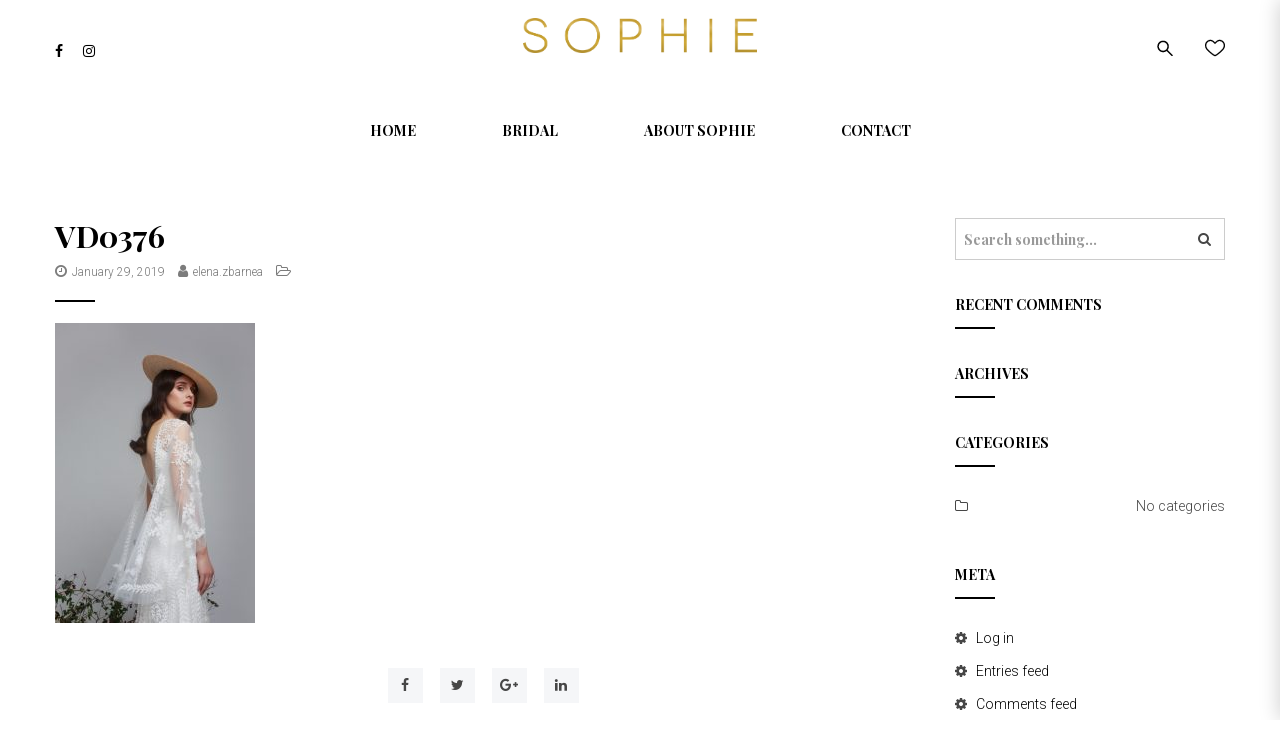

--- FILE ---
content_type: text/html; charset=UTF-8
request_url: https://sophie.md/?attachment_id=12418
body_size: 19376
content:
<!doctype html> <!--[if IE 7]><html class="ie ie7" lang="en-US"> <![endif]--> <!--[if IE 8]><html class="ie ie8" lang="en-US"> <![endif]--> <!--[if !(IE 7) | !(IE 8)  ]><!--><html lang="en-US"> <!--<![endif]--><head><meta charset="UTF-8"><meta content="width=device-width, initial-scale=1.0" name="viewport"><link rel="apple-touch-icon-precomposed" href="https://sophie.md/wp-content/uploads/2020/01/sophie-favicon.png"><link rel="apple-touch-icon-precomposed" sizes="72x72" href="https://sophie.md/wp-content/uploads/2020/01/sophie-favicon.png"><link rel="apple-touch-icon-precomposed" sizes="114x114" href="https://sophie.md/wp-content/uploads/2020/01/sophie-favicon.png"><link rel="profile" href="https://gmpg.org/xfn/11"><link rel="pingback" href="https://sophie.md/xmlrpc.php"> <!--[if lt IE 9]> <script src="https://sophie.md/wp-content/plugins/sitesao-core/assets/vendor/html5shiv.min.js"></script> <![endif]--> <script>document.documentElement.className = document.documentElement.className + ' yes-js js_active js'</script> <meta name='robots' content='index, follow, max-image-preview:large, max-snippet:-1, max-video-preview:-1' /> <script>window._wca = window._wca || [];</script> <link media="all" href="https://sophie.md/wp-content/cache/autoptimize/css/autoptimize_fe1f5d0ddc98742f83d21dd9de4d59e0.css" rel="stylesheet"><title>VD0376 | Sophie</title><link rel="canonical" href="https://sophie.md/" /><meta property="og:locale" content="en_US" /><meta property="og:type" content="article" /><meta property="og:title" content="VD0376 | Sophie" /><meta property="og:url" content="https://sophie.md/" /><meta property="og:site_name" content="Sophie" /><meta property="article:publisher" content="https://www.facebook.com/sophiebridal/" /><meta property="og:image" content="https://sophie.md" /><meta property="og:image:width" content="683" /><meta property="og:image:height" content="1024" /><meta property="og:image:type" content="image/jpeg" /><meta name="twitter:card" content="summary_large_image" /> <script type="application/ld+json" class="yoast-schema-graph">{"@context":"https://schema.org","@graph":[{"@type":"WebPage","@id":"https://sophie.md/","url":"https://sophie.md/","name":"VD0376 | Sophie","isPartOf":{"@id":"https://sophie.md/#website"},"primaryImageOfPage":{"@id":"https://sophie.md/#primaryimage"},"image":{"@id":"https://sophie.md/#primaryimage"},"thumbnailUrl":"https://sophie.md/wp-content/uploads/2019/01/VD0376.jpg","datePublished":"2019-01-29T20:54:04+00:00","breadcrumb":{"@id":"https://sophie.md/#breadcrumb"},"inLanguage":"en-US","potentialAction":[{"@type":"ReadAction","target":["https://sophie.md/"]}]},{"@type":"ImageObject","inLanguage":"en-US","@id":"https://sophie.md/#primaryimage","url":"https://sophie.md/wp-content/uploads/2019/01/VD0376.jpg","contentUrl":"https://sophie.md/wp-content/uploads/2019/01/VD0376.jpg","width":1680,"height":2520},{"@type":"BreadcrumbList","@id":"https://sophie.md/#breadcrumb","itemListElement":[{"@type":"ListItem","position":1,"name":"Home","item":"https://sophie.md/"},{"@type":"ListItem","position":2,"name":"Luna","item":"https://sophie.md/catalog/bridal/spring-summer-2019/luna/"},{"@type":"ListItem","position":3,"name":"VD0376"}]},{"@type":"WebSite","@id":"https://sophie.md/#website","url":"https://sophie.md/","name":"Sophie","description":"by Elena Zbârnea","publisher":{"@id":"https://sophie.md/#organization"},"potentialAction":[{"@type":"SearchAction","target":{"@type":"EntryPoint","urlTemplate":"https://sophie.md/?s={search_term_string}"},"query-input":{"@type":"PropertyValueSpecification","valueRequired":true,"valueName":"search_term_string"}}],"inLanguage":"en-US"},{"@type":"Organization","@id":"https://sophie.md/#organization","name":"Sophie Design","url":"https://sophie.md/","logo":{"@type":"ImageObject","inLanguage":"en-US","@id":"https://sophie.md/#/schema/logo/image/","url":"https://sophie.md/wp-content/uploads/2024/02/sophie-logo-square-fb.png","contentUrl":"https://sophie.md/wp-content/uploads/2024/02/sophie-logo-square-fb.png","width":800,"height":800,"caption":"Sophie Design"},"image":{"@id":"https://sophie.md/#/schema/logo/image/"},"sameAs":["https://www.facebook.com/sophiebridal/","https://www.instagram.com/sophie.dress/"]}]}</script> <link rel='dns-prefetch' href='//stats.wp.com' /><link rel='dns-prefetch' href='//secure.gravatar.com' /><link rel='dns-prefetch' href='//fonts.googleapis.com' /><link rel='dns-prefetch' href='//v0.wordpress.com' /><link rel="alternate" type="application/rss+xml" title="Sophie &raquo; Feed" href="https://sophie.md/feed/" /><link rel="alternate" type="application/rss+xml" title="Sophie &raquo; Comments Feed" href="https://sophie.md/comments/feed/" /> <script type="text/javascript">window._wpemojiSettings = {"baseUrl":"https:\/\/s.w.org\/images\/core\/emoji\/15.0.3\/72x72\/","ext":".png","svgUrl":"https:\/\/s.w.org\/images\/core\/emoji\/15.0.3\/svg\/","svgExt":".svg","source":{"concatemoji":"https:\/\/sophie.md\/wp-includes\/js\/wp-emoji-release.min.js?ver=928fa528c6d3a359b2bc728ae644b1f4"}};
/*! This file is auto-generated */
!function(i,n){var o,s,e;function c(e){try{var t={supportTests:e,timestamp:(new Date).valueOf()};sessionStorage.setItem(o,JSON.stringify(t))}catch(e){}}function p(e,t,n){e.clearRect(0,0,e.canvas.width,e.canvas.height),e.fillText(t,0,0);var t=new Uint32Array(e.getImageData(0,0,e.canvas.width,e.canvas.height).data),r=(e.clearRect(0,0,e.canvas.width,e.canvas.height),e.fillText(n,0,0),new Uint32Array(e.getImageData(0,0,e.canvas.width,e.canvas.height).data));return t.every(function(e,t){return e===r[t]})}function u(e,t,n){switch(t){case"flag":return n(e,"\ud83c\udff3\ufe0f\u200d\u26a7\ufe0f","\ud83c\udff3\ufe0f\u200b\u26a7\ufe0f")?!1:!n(e,"\ud83c\uddfa\ud83c\uddf3","\ud83c\uddfa\u200b\ud83c\uddf3")&&!n(e,"\ud83c\udff4\udb40\udc67\udb40\udc62\udb40\udc65\udb40\udc6e\udb40\udc67\udb40\udc7f","\ud83c\udff4\u200b\udb40\udc67\u200b\udb40\udc62\u200b\udb40\udc65\u200b\udb40\udc6e\u200b\udb40\udc67\u200b\udb40\udc7f");case"emoji":return!n(e,"\ud83d\udc26\u200d\u2b1b","\ud83d\udc26\u200b\u2b1b")}return!1}function f(e,t,n){var r="undefined"!=typeof WorkerGlobalScope&&self instanceof WorkerGlobalScope?new OffscreenCanvas(300,150):i.createElement("canvas"),a=r.getContext("2d",{willReadFrequently:!0}),o=(a.textBaseline="top",a.font="600 32px Arial",{});return e.forEach(function(e){o[e]=t(a,e,n)}),o}function t(e){var t=i.createElement("script");t.src=e,t.defer=!0,i.head.appendChild(t)}"undefined"!=typeof Promise&&(o="wpEmojiSettingsSupports",s=["flag","emoji"],n.supports={everything:!0,everythingExceptFlag:!0},e=new Promise(function(e){i.addEventListener("DOMContentLoaded",e,{once:!0})}),new Promise(function(t){var n=function(){try{var e=JSON.parse(sessionStorage.getItem(o));if("object"==typeof e&&"number"==typeof e.timestamp&&(new Date).valueOf()<e.timestamp+604800&&"object"==typeof e.supportTests)return e.supportTests}catch(e){}return null}();if(!n){if("undefined"!=typeof Worker&&"undefined"!=typeof OffscreenCanvas&&"undefined"!=typeof URL&&URL.createObjectURL&&"undefined"!=typeof Blob)try{var e="postMessage("+f.toString()+"("+[JSON.stringify(s),u.toString(),p.toString()].join(",")+"));",r=new Blob([e],{type:"text/javascript"}),a=new Worker(URL.createObjectURL(r),{name:"wpTestEmojiSupports"});return void(a.onmessage=function(e){c(n=e.data),a.terminate(),t(n)})}catch(e){}c(n=f(s,u,p))}t(n)}).then(function(e){for(var t in e)n.supports[t]=e[t],n.supports.everything=n.supports.everything&&n.supports[t],"flag"!==t&&(n.supports.everythingExceptFlag=n.supports.everythingExceptFlag&&n.supports[t]);n.supports.everythingExceptFlag=n.supports.everythingExceptFlag&&!n.supports.flag,n.DOMReady=!1,n.readyCallback=function(){n.DOMReady=!0}}).then(function(){return e}).then(function(){var e;n.supports.everything||(n.readyCallback(),(e=n.source||{}).concatemoji?t(e.concatemoji):e.wpemoji&&e.twemoji&&(t(e.twemoji),t(e.wpemoji)))}))}((window,document),window._wpemojiSettings);</script> <link rel='stylesheet' id='dashicons-css' href='https://sophie.md/wp-includes/css/dashicons.min.css?ver=928fa528c6d3a359b2bc728ae644b1f4' type='text/css' media='all' /><link rel='stylesheet' id='dh-roboto-css' href='//fonts.googleapis.com/css?family=Roboto%3A300&#038;subset=latin&#038;ver=6.7.4' type='text/css' media='all' /><link rel='stylesheet' id='dh-playfairdisplay-css' href='//fonts.googleapis.com/css?family=Playfair+Display%3A200%2C700&#038;subset=latin&#038;ver=6.7.4' type='text/css' media='all' /><link rel='stylesheet' id='dh-google-font-karla-css' href='//fonts.googleapis.com/css?family=Karla%3A400%2C700%7CCrimson+Text%3A700&#038;ver=6.7.4' type='text/css' media='all' /><link rel='preload' as='font'  id='wpzoom-social-icons-font-fontawesome-3-woff2-css' href='https://sophie.md/wp-content/plugins/social-icons-widget-by-wpzoom/assets/font/fontawesome-webfont.woff2?v=4.7.0'  type='font/woff2' crossorigin /><link rel='preload' as='font'  id='wpzoom-social-icons-font-genericons-woff-css' href='https://sophie.md/wp-content/plugins/social-icons-widget-by-wpzoom/assets/font/Genericons.woff'  type='font/woff' crossorigin /><link rel='preload' as='font'  id='wpzoom-social-icons-font-socicon-woff2-css' href='https://sophie.md/wp-content/plugins/social-icons-widget-by-wpzoom/assets/font/socicon.woff2?v=4.3.4'  type='font/woff2' crossorigin /> <script type="text/javascript" src="https://sophie.md/wp-includes/js/jquery/jquery.min.js?ver=3.7.1" id="jquery-core-js"></script> <script type="text/javascript" src="https://sophie.md/wp-includes/js/jquery/jquery-migrate.min.js?ver=3.4.1" id="jquery-migrate-js"></script> <script type="text/javascript" src="https://sophie.md/wp-includes/js/underscore.min.js?ver=1.13.7" id="underscore-js"></script> <script type="text/javascript" id="wp-util-js-extra">var _wpUtilSettings = {"ajax":{"url":"\/wp-admin\/admin-ajax.php"}};</script> <script type="text/javascript" src="https://sophie.md/wp-includes/js/wp-util.min.js?ver=928fa528c6d3a359b2bc728ae644b1f4" id="wp-util-js"></script> <script type="text/javascript" src="https://sophie.md/wp-content/plugins/instagram-widget-by-wpzoom/dist/scripts/library/magnific-popup.js?ver=1739354098" id="magnific-popup-js"></script> <script type="text/javascript" src="https://sophie.md/wp-content/plugins/instagram-widget-by-wpzoom/dist/scripts/library/swiper.js?ver=7.4.1" id="swiper-js-js"></script> <script type="text/javascript" src="https://sophie.md/wp-content/plugins/instagram-widget-by-wpzoom/dist/scripts/frontend/block.js?ver=9a3affef738588dbf17ec0443c4b21e9" id="wpz-insta_block-frontend-script-js"></script> <script type="text/javascript" src="https://sophie.md/wp-content/plugins/gridable/public/js/gridable-scripts.js?ver=1.2.9" id="gridable-js"></script> <script type="text/javascript" data-jetpack-boost="ignore" src="//sophie.md/wp-content/plugins/revslider/sr6/assets/js/rbtools.min.js?ver=6.7.28" async id="tp-tools-js"></script> <script type="text/javascript" data-jetpack-boost="ignore" src="//sophie.md/wp-content/plugins/revslider/sr6/assets/js/rs6.min.js?ver=6.7.28" async id="revmin-js"></script> <script type="text/javascript" src="https://sophie.md/wp-content/plugins/woocommerce/assets/js/jquery-blockui/jquery.blockUI.min.js?ver=2.7.0-wc.9.6.3" id="jquery-blockui-js" data-wp-strategy="defer"></script> <script type="text/javascript" id="wc-add-to-cart-js-extra">var wc_add_to_cart_params = {"ajax_url":"\/wp-admin\/admin-ajax.php","wc_ajax_url":"\/?wc-ajax=%%endpoint%%","i18n_view_cart":"View cart","cart_url":"https:\/\/sophie.md\/cart\/","is_cart":"","cart_redirect_after_add":"no"};</script> <script type="text/javascript" src="https://sophie.md/wp-content/plugins/woocommerce/assets/js/frontend/add-to-cart.min.js?ver=9.6.3" id="wc-add-to-cart-js" data-wp-strategy="defer"></script> <script type="text/javascript" src="https://sophie.md/wp-content/plugins/woocommerce/assets/js/js-cookie/js.cookie.min.js?ver=2.1.4-wc.9.6.3" id="js-cookie-js" defer="defer" data-wp-strategy="defer"></script> <script type="text/javascript" id="woocommerce-js-extra">var woocommerce_params = {"ajax_url":"\/wp-admin\/admin-ajax.php","wc_ajax_url":"\/?wc-ajax=%%endpoint%%"};</script> <script type="text/javascript" src="https://sophie.md/wp-content/plugins/woocommerce/assets/js/frontend/woocommerce.min.js?ver=9.6.3" id="woocommerce-js" defer="defer" data-wp-strategy="defer"></script> <script type="text/javascript" src="https://sophie.md/wp-content/plugins/js_composer/assets/js/vendors/woocommerce-add-to-cart.js?ver=6.10.0" id="vc_woocommerce-add-to-cart-js-js"></script> <script type="text/javascript" src="https://sophie.md/wp-content/themes/woow/assets/vendor/jquery.cookie.min.js?ver=1.4.1" id="vendor-cookie-js"></script> <script type="text/javascript" src="https://stats.wp.com/s-202604.js" id="woocommerce-analytics-js" defer="defer" data-wp-strategy="defer"></script> <link rel="https://api.w.org/" href="https://sophie.md/wp-json/" /><link rel="alternate" title="JSON" type="application/json" href="https://sophie.md/wp-json/wp/v2/media/12418" /><link rel="EditURI" type="application/rsd+xml" title="RSD" href="https://sophie.md/xmlrpc.php?rsd" /><link rel="alternate" title="oEmbed (JSON)" type="application/json+oembed" href="https://sophie.md/wp-json/oembed/1.0/embed?url=https%3A%2F%2Fsophie.md%2F%3Fattachment_id%3D12418" /><link rel="alternate" title="oEmbed (XML)" type="text/xml+oembed" href="https://sophie.md/wp-json/oembed/1.0/embed?url=https%3A%2F%2Fsophie.md%2F%3Fattachment_id%3D12418&#038;format=xml" /> <script>document.documentElement.className = document.documentElement.className.replace('no-js', 'js');</script> <noscript><style>.woocommerce-product-gallery{ opacity: 1 !important; }</style></noscript><meta name="generator" content="Powered by WPBakery Page Builder - drag and drop page builder for WordPress."/><meta name="generator" content="Powered by Slider Revolution 6.7.28 - responsive, Mobile-Friendly Slider Plugin for WordPress with comfortable drag and drop interface." />  <script async src="https://www.googletagmanager.com/gtag/js?id=G-R3C1WDBRDS"></script> <script>window.dataLayer = window.dataLayer || [];
  function gtag(){dataLayer.push(arguments);}
  gtag('js', new Date());

  gtag('config', 'G-R3C1WDBRDS');</script> <link rel="icon" href="https://sophie.md/wp-content/uploads/2020/01/cropped-sophie-favicon-32x32.png" sizes="32x32" /><link rel="icon" href="https://sophie.md/wp-content/uploads/2020/01/cropped-sophie-favicon-192x192.png" sizes="192x192" /><link rel="apple-touch-icon" href="https://sophie.md/wp-content/uploads/2020/01/cropped-sophie-favicon-180x180.png" /><meta name="msapplication-TileImage" content="https://sophie.md/wp-content/uploads/2020/01/cropped-sophie-favicon-270x270.png" /> <script data-jetpack-boost="ignore">function setREVStartSize(e){
			//window.requestAnimationFrame(function() {
				window.RSIW = window.RSIW===undefined ? window.innerWidth : window.RSIW;
				window.RSIH = window.RSIH===undefined ? window.innerHeight : window.RSIH;
				try {
					var pw = document.getElementById(e.c).parentNode.offsetWidth,
						newh;
					pw = pw===0 || isNaN(pw) || (e.l=="fullwidth" || e.layout=="fullwidth") ? window.RSIW : pw;
					e.tabw = e.tabw===undefined ? 0 : parseInt(e.tabw);
					e.thumbw = e.thumbw===undefined ? 0 : parseInt(e.thumbw);
					e.tabh = e.tabh===undefined ? 0 : parseInt(e.tabh);
					e.thumbh = e.thumbh===undefined ? 0 : parseInt(e.thumbh);
					e.tabhide = e.tabhide===undefined ? 0 : parseInt(e.tabhide);
					e.thumbhide = e.thumbhide===undefined ? 0 : parseInt(e.thumbhide);
					e.mh = e.mh===undefined || e.mh=="" || e.mh==="auto" ? 0 : parseInt(e.mh,0);
					if(e.layout==="fullscreen" || e.l==="fullscreen")
						newh = Math.max(e.mh,window.RSIH);
					else{
						e.gw = Array.isArray(e.gw) ? e.gw : [e.gw];
						for (var i in e.rl) if (e.gw[i]===undefined || e.gw[i]===0) e.gw[i] = e.gw[i-1];
						e.gh = e.el===undefined || e.el==="" || (Array.isArray(e.el) && e.el.length==0)? e.gh : e.el;
						e.gh = Array.isArray(e.gh) ? e.gh : [e.gh];
						for (var i in e.rl) if (e.gh[i]===undefined || e.gh[i]===0) e.gh[i] = e.gh[i-1];
											
						var nl = new Array(e.rl.length),
							ix = 0,
							sl;
						e.tabw = e.tabhide>=pw ? 0 : e.tabw;
						e.thumbw = e.thumbhide>=pw ? 0 : e.thumbw;
						e.tabh = e.tabhide>=pw ? 0 : e.tabh;
						e.thumbh = e.thumbhide>=pw ? 0 : e.thumbh;
						for (var i in e.rl) nl[i] = e.rl[i]<window.RSIW ? 0 : e.rl[i];
						sl = nl[0];
						for (var i in nl) if (sl>nl[i] && nl[i]>0) { sl = nl[i]; ix=i;}
						var m = pw>(e.gw[ix]+e.tabw+e.thumbw) ? 1 : (pw-(e.tabw+e.thumbw)) / (e.gw[ix]);
						newh =  (e.gh[ix] * m) + (e.tabh + e.thumbh);
					}
					var el = document.getElementById(e.c);
					if (el!==null && el) el.style.height = newh+"px";
					el = document.getElementById(e.c+"_wrapper");
					if (el!==null && el) {
						el.style.height = newh+"px";
						el.style.display = "block";
					}
				} catch(e){
					console.log("Failure at Presize of Slider:" + e)
				}
			//});
		  };</script> <noscript><style>.wpb_animate_when_almost_visible { opacity: 1; }</style></noscript></head><body data-rsssl=1 class="attachment attachment-template-default single single-attachment postid-12418 attachmentid-12418 attachment-jpeg theme-woow woocommerce-no-js iconic-woothumbs-woow page-layout-right-sidebar wpb-js-composer js-comp-ver-6.10.0 vc_responsive">
 <a class="sr-only sr-only-focusable" href="#main">Skip to main content</a><div class="offcanvas-overlay"></div><div class="offcanvas open"><div class="offcanvas-wrap"><div class="offcanvas-user clearfix"> <a class="offcanvas-user-wishlist-link"  href="https://sophie.md/wishlist/"><i class="fa fa-heart-o"></i> My Wishlist</a> <a class="offcanvas-user-account-link" href="https://sophie.md/my-account/"><i class="fa fa-user"></i> Login</a></div><nav class="offcanvas-navbar mobile-offcanvas-navbar" itemtype="https://schema.org/SiteNavigationElement" itemscope="itemscope" role="navigation"><ul id="menu-primary-menu" class="offcanvas-nav"><li id="menu-item-11358" class="menu-item menu-item-type-custom menu-item-object-custom menu-item-home menu-item-11358"><a title="Home" href="https://sophie.md/">Home</a></li><li id="menu-item-11359" class="menu-item menu-item-type-custom menu-item-object-custom menu-item-has-children menu-item-11359 dropdown"><a title="Bridal" href="https://sophie.md/category/bridal/" class="dropdown-hover">Bridal <span class="caret"></span></a><ul role="menu" class="dropdown-menu"><li id="menu-item-15001" class="menu-item menu-item-type-taxonomy menu-item-object-product_cat menu-item-15001"><a title="Spring/Summer 2025" href="https://sophie.md/category/bridal/spring-summer-2025/">Spring/Summer 2025</a></li><li id="menu-item-14547" class="menu-item menu-item-type-taxonomy menu-item-object-product_cat menu-item-14547"><a title="Spring/Summer 2024" href="https://sophie.md/category/bridal/spring-summer-2024/">Spring/Summer 2024</a></li><li id="menu-item-13912" class="menu-item menu-item-type-taxonomy menu-item-object-product_cat menu-item-13912"><a title="Spring/Summer 2023" href="https://sophie.md/category/bridal/spring-summer-2023/">Spring/Summer 2023</a></li><li id="menu-item-13459" class="menu-item menu-item-type-taxonomy menu-item-object-product_cat menu-item-13459"><a title="Spring/Summer 2022" href="https://sophie.md/category/bridal/spring-summer-2022/">Spring/Summer 2022</a></li><li id="menu-item-13165" class="menu-item menu-item-type-taxonomy menu-item-object-product_cat menu-item-13165"><a title="Spring/Summer 2021" href="https://sophie.md/category/bridal/spring-summer-2021/">Spring/Summer 2021</a></li><li id="menu-item-12758" class="menu-item menu-item-type-taxonomy menu-item-object-product_cat menu-item-12758"><a title="Spring/Summer 2020" href="https://sophie.md/category/bridal/spring-summer-2020/">Spring/Summer 2020</a></li><li id="menu-item-12342" class="menu-item menu-item-type-taxonomy menu-item-object-product_cat menu-item-12342"><a title="Spring/Summer 2019" href="https://sophie.md/category/bridal/spring-summer-2019/">Spring/Summer 2019</a></li></ul></li><li id="menu-item-11365" class="menu-item menu-item-type-post_type menu-item-object-page menu-item-11365"><a title="About Sophie" href="https://sophie.md/about/">About Sophie</a></li><li id="menu-item-11319" class="menu-item menu-item-type-post_type menu-item-object-page menu-item-11319"><a title="Contact" href="https://sophie.md/contact/">Contact</a></li></ul></nav></div></div><div id="wrapper" class="wide-wrap"><header id="header" class="header-container page-heading-default header-type-center header-navbar-center header-scroll-resize" itemscope="itemscope" itemtype="https://schema.org/Organization" role="banner"><div class="navbar-container"><div class="navbar navbar-default "><div class="navbar-default-wrap"><div class="container"><div class="row"><div class="col-md-12 navbar-default-col"><div class="navbar-wrap"><div class="navbar-header"><div class="navbar-header-left"><div class="social"> <a href="https://www.facebook.com/sophiebridal/" title="Facebook" target="_blank"><i class="fa fa-facebook facebook-bg-hover  "></i></a><a href="https://www.instagram.com/sophie.dress/" title="Instagram" target="_blank"><i class="fa fa-instagram instagram-bg-hover  "></i></a></div></div><div class="navbar-header-center"> <button  type="button" class="navbar-toggle"> <span class="sr-only">Toggle navigation</span> <span class="icon-bar bar-top"></span> <span class="icon-bar bar-middle"></span> <span class="icon-bar bar-bottom"></span> </button> <a class="navbar-search-button search-icon-mobile" href="#"> <svg xml:space="preserve" style="enable-background:new 0 0 612 792;" viewBox="0 0 612 792" y="0px" x="0px" xmlns:xlink="http://www.w3.org/1999/xlink" xmlns="http://www.w3.org/2000/svg" version="1.1"> <g> <g> <g> <path d="M231,104c125.912,0,228,102.759,228,229.5c0,53.034-18.029,101.707-48.051,140.568l191.689,192.953
 c5.566,5.604,8.361,12.928,8.361,20.291c0,7.344-2.795,14.688-8.361,20.291C597.091,713.208,589.798,716,582.5,716
 s-14.593-2.792-20.139-8.396L370.649,514.632C332.043,544.851,283.687,563,231,563C105.088,563,3,460.241,3,333.5
 S105.088,104,231,104z M231,505.625c94.295,0,171-77.208,171-172.125s-76.705-172.125-171-172.125
 c-94.295,0-171,77.208-171,172.125S136.705,505.625,231,505.625z"/> </g> </g> </g> </svg> </a><div class="navbar-brand-title"> <a class="navbar-brand" itemprop="url" title="Sophie" href="https://sophie.md/"> <img class="logo lazyload" alt="Sophie" data-src="https://sophie.md/wp-content/uploads/2020/01/Sophie_color2.png" src="[data-uri]" style="--smush-placeholder-width: 5202px; --smush-placeholder-aspect-ratio: 5202/777;"> <img class="logo-fixed lazyload" alt="Sophie" data-src="https://sophie.md/wp-content/uploads/2020/01/Sophie_color2.png" src="[data-uri]" style="--smush-placeholder-width: 5202px; --smush-placeholder-aspect-ratio: 5202/777;"> <img class="logo-mobile lazyload" alt="Sophie" data-src="https://sophie.md/wp-content/uploads/2020/01/Sophie_color2.png" src="[data-uri]" style="--smush-placeholder-width: 5202px; --smush-placeholder-aspect-ratio: 5202/777;"> <span itemprop="name" class="sr-only sr-only-focusable">Sophie</span> </a></div></div><div class="navbar-header-right"><div class="navbar-search"> <a class="navbar-search-button" href="#"> <svg xml:space="preserve" style="enable-background:new 0 0 612 792;" viewBox="0 0 612 792" y="0px" x="0px" xmlns:xlink="http://www.w3.org/1999/xlink" xmlns="http://www.w3.org/2000/svg" version="1.1"> <g> <g> <g> <path d="M231,104c125.912,0,228,102.759,228,229.5c0,53.034-18.029,101.707-48.051,140.568l191.689,192.953
 c5.566,5.604,8.361,12.928,8.361,20.291c0,7.344-2.795,14.688-8.361,20.291C597.091,713.208,589.798,716,582.5,716
 s-14.593-2.792-20.139-8.396L370.649,514.632C332.043,544.851,283.687,563,231,563C105.088,563,3,460.241,3,333.5
 S105.088,104,231,104z M231,505.625c94.295,0,171-77.208,171-172.125s-76.705-172.125-171-172.125
 c-94.295,0-171,77.208-171,172.125S136.705,505.625,231,505.625z"/> </g> </g> </g> </svg> </a><div class="search-form-wrap show-popup hide"></div></div><div class="navbar-wishlist"> <a href="https://sophie.md/wishlist/"> <svg version="1.1" xmlns="http://www.w3.org/2000/svg" xmlns:xlink="http://www.w3.org/1999/xlink" x="0px" y="0px"
 viewBox="0 0 249.3 249.3" style="enable-background:new 0 0 249.3 249.3;" xml:space="preserve"> <path d="M249.183,88.644c-0.94-17.571-8.379-34.07-20.947-46.458c-12.756-12.574-29.414-19.499-46.904-19.499
 c-26.191,0-44.735,20.23-54.697,31.099c-0.567,0.618-1.176,1.282-1.771,1.924c-0.319-0.362-0.636-0.723-0.938-1.067
 C114.82,44.27,95.87,22.687,67.972,22.687c-17.49,0-34.147,6.925-46.903,19.499C8.5,54.574,1.061,71.073,0.121,88.644
 c-0.934,17.467,3.507,32.624,14.396,49.146c9.759,14.811,35.173,38.228,53.97,53.78c19.32,15.986,44.767,35.042,56.272,35.042
 c11.686,0,37.043-19.016,56.256-34.968c18.651-15.485,43.925-38.883,53.775-53.86C242.119,126.64,250.379,110.983,249.183,88.644z
 M222.258,129.542c-7.157,10.885-27.331,30.995-50.201,50.044c-27.269,22.714-43.414,31.666-47.286,32.022
 c-3.866-0.403-20.051-9.445-47.453-32.201c-23.004-19.104-43.208-39.146-50.276-49.871c-9.011-13.672-12.694-26.036-11.943-40.092
 c1.527-28.539,25.246-51.758,52.872-51.758c21.107,0,36.443,17.468,44.683,26.851c4.844,5.518,7.513,8.557,11.999,8.557
 c4.631,0,7.618-3.259,13.04-9.174c8.994-9.813,24.047-26.234,43.639-26.234c27.627,0,51.345,23.219,52.873,51.758
 C234.965,103.659,231.392,115.652,222.258,129.542z"/> </svg> </a></div></div></div><nav class="collapse navbar-collapse primary-navbar-collapse" itemtype="https://schema.org/SiteNavigationElement" itemscope="itemscope" role="navigation"><ul id="menu-primary-menu-1" class="nav navbar-nav primary-nav"><li class="menu-item menu-item-type-custom menu-item-object-custom menu-item-home menu-item-11358"><a title="Home" href="https://sophie.md/"><span class="underline">Home</span></a></li><li class="menu-item menu-item-type-custom menu-item-object-custom menu-item-has-children menu-item-11359 dh-megamenu-menu dropdown"><a title="Bridal" href="https://sophie.md/category/bridal/" class="dropdown-hover"><span class="underline">Bridal</span> <span class="caret"></span></a><ul role="menu" class="dropdown-menu"><li class="menu-item menu-item-type-taxonomy menu-item-object-product_cat menu-item-15001"><a title="Spring/Summer 2025" href="https://sophie.md/category/bridal/spring-summer-2025/">Spring/Summer 2025</a></li><li class="menu-item menu-item-type-taxonomy menu-item-object-product_cat menu-item-14547"><a title="Spring/Summer 2024" href="https://sophie.md/category/bridal/spring-summer-2024/">Spring/Summer 2024</a></li><li class="menu-item menu-item-type-taxonomy menu-item-object-product_cat menu-item-13912"><a title="Spring/Summer 2023" href="https://sophie.md/category/bridal/spring-summer-2023/">Spring/Summer 2023</a></li><li class="menu-item menu-item-type-taxonomy menu-item-object-product_cat menu-item-13459"><a title="Spring/Summer 2022" href="https://sophie.md/category/bridal/spring-summer-2022/">Spring/Summer 2022</a></li><li class="menu-item menu-item-type-taxonomy menu-item-object-product_cat menu-item-13165"><a title="Spring/Summer 2021" href="https://sophie.md/category/bridal/spring-summer-2021/">Spring/Summer 2021</a></li><li class="menu-item menu-item-type-taxonomy menu-item-object-product_cat menu-item-12758"><a title="Spring/Summer 2020" href="https://sophie.md/category/bridal/spring-summer-2020/">Spring/Summer 2020</a></li><li class="menu-item menu-item-type-taxonomy menu-item-object-product_cat menu-item-12342"><a title="Spring/Summer 2019" href="https://sophie.md/category/bridal/spring-summer-2019/">Spring/Summer 2019</a></li></ul></li><li class="menu-item menu-item-type-post_type menu-item-object-page menu-item-11365"><a title="About Sophie" href="https://sophie.md/about/"><span class="underline">About Sophie</span></a></li><li class="menu-item menu-item-type-post_type menu-item-object-page menu-item-11319"><a title="Contact" href="https://sophie.md/contact/"><span class="underline">Contact</span></a></li></ul></nav></div></div></div></div></div><div class="header-search-overlay hide"><div class="container"><div class="header-search-overlay-wrap"><form method="GET" class="searchform" action="https://sophie.md/" role="form"> <input type="search" class="searchinput" name="s" autocomplete="off" value="" placeholder="Search..." /> <input type="submit" class="searchsubmit hidden" name="submit" value="Search" /> <input type="hidden" name="post_type" value="product" /></form> <button type="button" class="close"> <span aria-hidden="true" class="fa fa-times"></span><span class="sr-only">Close</span> </button></div></div></div></div></div></header><div class="heading-container"><div class="container heading-standar"></div></div><div class="content-container"><div class="container"><div class="row"><div class="col-sm-9 main-wrap" data-itemprop="mainContentOfPage" role="main"><div class="main-content"><article id="post-12418" class="post-12418 attachment type-attachment status-inherit hentry" itemtype="https://schema.org/Article" itemscope=""><div class="hentry-wrap"><div class="entry-header"><h1 class="entry-title" data-itemprop="name">VD0376</h1><div class="entry-meta icon-meta"> <span class="meta-date"><i class="fa fa-clock-o"></i><time datetime="2019-01-29T20:54:04+00:00" data-itemprop="dateCreated">January 29, 2019</time></span> <span class="meta-author"><i class="fa fa-user"></i><a href="https://sophie.md/author/elena-zbarnea/" title="Posts by: elena.zbarnea" rel="author">elena.zbarnea</a></span> <span class="meta-category"><i class="fa fa-folder-open-o"></i></span></div></div><div class="entry-content" data-itemprop="mainContentOfPage"><p class="attachment"><a href='https://sophie.md/wp-content/uploads/2019/01/VD0376.jpg'><img decoding="async" width="200" height="300" data-src="https://sophie.md/wp-content/uploads/2019/01/VD0376-200x300.jpg" class="attachment-medium size-medium lazyload" alt="" data-srcset="https://sophie.md/wp-content/uploads/2019/01/VD0376-200x300.jpg 200w, https://sophie.md/wp-content/uploads/2019/01/VD0376-300x450.jpg 300w, https://sophie.md/wp-content/uploads/2019/01/VD0376-560x840.jpg 560w, https://sophie.md/wp-content/uploads/2019/01/VD0376-768x1152.jpg 768w, https://sophie.md/wp-content/uploads/2019/01/VD0376-683x1024.jpg 683w, https://sophie.md/wp-content/uploads/2019/01/VD0376.jpg 1680w" data-sizes="(max-width: 200px) 100vw, 200px" data-attachment-id="12418" data-permalink="https://sophie.md/?attachment_id=12418" data-orig-file="https://sophie.md/wp-content/uploads/2019/01/VD0376.jpg" data-orig-size="1680,2520" data-comments-opened="0" data-image-meta="{&quot;aperture&quot;:&quot;0&quot;,&quot;credit&quot;:&quot;&quot;,&quot;camera&quot;:&quot;&quot;,&quot;caption&quot;:&quot;&quot;,&quot;created_timestamp&quot;:&quot;0&quot;,&quot;copyright&quot;:&quot;&quot;,&quot;focal_length&quot;:&quot;0&quot;,&quot;iso&quot;:&quot;0&quot;,&quot;shutter_speed&quot;:&quot;0&quot;,&quot;title&quot;:&quot;&quot;,&quot;orientation&quot;:&quot;1&quot;}" data-image-title="VD0376" data-image-description="" data-image-caption="" data-medium-file="https://sophie.md/wp-content/uploads/2019/01/VD0376-200x300.jpg" data-large-file="https://sophie.md/wp-content/uploads/2019/01/VD0376-683x1024.jpg" src="[data-uri]" style="--smush-placeholder-width: 200px; --smush-placeholder-aspect-ratio: 200/300;" /></a></p></div><div class="entry-footer"><div class="row"><div class="col-sm-12 text-center"><div class="share-links"><div class="share-icons"> <span class="facebook-share"> <a href="http://www.facebook.com/sharer.php?u=https://sophie.md/?attachment_id=12418" onclick="javascript:window.open(this.href,'', 'menubar=no,toolbar=no,resizable=yes,scrollbars=yes,height=220,width=600');return false;" title="Share on Facebook"><i class="fa fa-facebook"></i></a> </span> <span  class="twitter-share"> <a href="https://twitter.com/share?url=https://sophie.md/?attachment_id=12418" onclick="javascript:window.open(this.href,'', 'menubar=no,toolbar=no,resizable=yes,scrollbars=yes,height=260,width=600');return false;" title="Share on Twitter"><i class="fa fa-twitter"></i></a> </span> <span class="google-plus-share"> <a href="https://plus.google.com/share?url=https://sophie.md/?attachment_id=12418" onclick="javascript:window.open(this.href,'', 'menubar=no,toolbar=no,resizable=yes,scrollbars=yes,height=600,width=600');return false;" title="Share on Google +"><i class="fa fa-google-plus"></i></a> </span> <span class="linkedin-share"> <a href="http://www.linkedin.com/shareArticle?mini=true&#038;url=https://sophie.md/?attachment_id=12418&#038;title=VD0376" onclick="javascript:window.open(this.href,'', 'menubar=no,toolbar=no,resizable=yes,scrollbars=yes,height=600,width=600');return false;" title="Share on Linked In"><i class="fa fa-linkedin"></i></a> </span></div></div></div></div></div></div><meta content="elena.zbarnea" itemprop="author"></article><nav class="post-navigation" role="navigation"><div class="row"><div class="col-sm-6"><div class="prev-post"> <span> Previous article </span> <a href="https://sophie.md/catalog/bridal/spring-summer-2019/luna/" rel="prev">Luna</a></div></div><div class="col-sm-6"></div></div></nav></div></div><div class="col-sm-3 sidebar-wrap" role="complementary"><div class="main-sidebar"><div id="search-2" class="widget widget_search"><form method="GET" id="searchform" action="https://sophie.md/" role="form"> <label for="s" class="sr-only">Search</label> <input type="hidden" value="post" name="post_type"> <input type="search" id="s" name="s" class="form-control" value="" placeholder="Search something&hellip;" /> <input type="submit" id="searchsubmit" class="hidden" name="submit" value="Search" /></form></div><div id="recent-comments-2" class="widget widget_recent_comments"><h4 class="widget-title"><span>Recent Comments</span></h4><ul id="recentcomments"></ul></div><div id="archives-2" class="widget widget_archive"><h4 class="widget-title"><span>Archives</span></h4><ul></ul></div><div id="categories-2" class="widget widget_categories"><h4 class="widget-title"><span>Categories</span></h4><ul><li class="cat-item-none">No categories</li></ul></div><div id="meta-2" class="widget widget_meta"><h4 class="widget-title"><span>Meta</span></h4><ul><li><a rel="nofollow" href="https://sophie.md/wp-login.php">Log in</a></li><li><a href="https://sophie.md/feed/">Entries feed</a></li><li><a href="https://sophie.md/comments/feed/">Comments feed</a></li><li><a href="https://wordpress.org/">WordPress.org</a></li></ul></div><div id="categories-3" class="widget widget_categories"><h4 class="widget-title"><span>Categories</span></h4><ul><li class="cat-item-none">No categories</li></ul></div><div id="archives-3" class="widget widget_archive"><h4 class="widget-title"><span>Archives</span></h4><ul></ul></div></div></div></div></div></div><footer id="footer" class="footer" role="contentinfo"><div class="footer-widget footer-3-widget"><div class="container"><div class="footer-widget-wrap"><div class="row"><div class="footer-widget-col col-md-4 col-sm-6"><div id="text-2" class="widget widget_text"><div class="textwidget"><p><img data-src="https://sophie.md/wp-content/uploads/2021/02/Sophie_white.png" width="220" style="--smush-placeholder-width: 1200px; --smush-placeholder-aspect-ratio: 1200/179;margin-bottom:25px;" src="[data-uri]" class="lazyload"></p><p>“Sophie” is a fashion forward brand of bridal gowns, created with great love, passion and a lot of attention to details.</p></div></div></div><div class="footer-widget-col col-md-4 col-sm-6"><div id="text-4" class="widget widget_text"><h3 class="widget-title"><span>Open hours</span></h3><div class="textwidget"><p>OPEN BY APPOINTMENT ONLY</p><p><strong>Monday - Friday:</strong> 10:00 - 19:00</p><p><strong>Saturday:</strong> 10:00 – 14:00</p><p><strong>Sunday:</strong> CLOSED</p></div></div></div><div class="footer-widget-col col-md-4 col-sm-6"><div id="text-5" class="widget widget_text"><h3 class="widget-title"><span>Contact</span></h3><div class="textwidget"><p><i class="fa fa-map-marker" aria-hidden="true" fa-lg></i> Str. A. Sciusev 63<br /> Chisinau, Moldova, MD2012</p><p><i class="fa fa-phone" aria-hidden="true" fa-lg></i> <strong>(+373) 60 097 000</strong></p><p><i class="fa fa-envelope" aria-hidden="true" fa-lg></i> <strong>contact@sophie.md</strong></p></div></div><div id="zoom-social-icons-widget-2" class="widget zoom-social-icons-widget"><ul class="zoom-social-icons-list zoom-social-icons-list--without-canvas zoom-social-icons-list--round zoom-social-icons-list--no-labels"><li class="zoom-social_icons-list__item"> <a class="zoom-social_icons-list__link" href="https://www.facebook.com/sophiebridal/" target="_blank" title="Friend me on Facebook" > <span class="screen-reader-text">facebook</span> <span class="zoom-social_icons-list-span social-icon socicon socicon-facebook" data-hover-rule="color" data-hover-color="#ffffff" style="color : #ffffff; font-size: 18px; padding:8px" ></span> </a></li><li class="zoom-social_icons-list__item"> <a class="zoom-social_icons-list__link" href="https://instagram.com/sophie.dress" target="_blank" title="Instagram" > <span class="screen-reader-text">instagram</span> <span class="zoom-social_icons-list-span social-icon socicon socicon-instagram" data-hover-rule="color" data-hover-color="#ffffff" style="color : #ffffff; font-size: 18px; padding:8px" ></span> </a></li></ul></div></div></div></div></div></div><div class="footer-copyright text-center">© 2025 Sophie by Elena Zbârnea. All rights reserved. Sophie Design SRL</div></footer></div> <script>window.RS_MODULES = window.RS_MODULES || {};
			window.RS_MODULES.modules = window.RS_MODULES.modules || {};
			window.RS_MODULES.waiting = window.RS_MODULES.waiting || [];
			window.RS_MODULES.defered = false;
			window.RS_MODULES.moduleWaiting = window.RS_MODULES.moduleWaiting || {};
			window.RS_MODULES.type = 'compiled';</script> <div 
 id="pum-13280" 
 role="dialog" 
 aria-modal="false"
 class="pum pum-overlay pum-theme-11372 pum-theme-lightbox popmake-overlay click_open" 
 data-popmake="{&quot;id&quot;:13280,&quot;slug&quot;:&quot;video-test&quot;,&quot;theme_id&quot;:11372,&quot;cookies&quot;:[],&quot;triggers&quot;:[{&quot;type&quot;:&quot;click_open&quot;,&quot;settings&quot;:{&quot;extra_selectors&quot;:&quot;&quot;,&quot;cookie_name&quot;:null}}],&quot;mobile_disabled&quot;:null,&quot;tablet_disabled&quot;:null,&quot;meta&quot;:{&quot;display&quot;:{&quot;stackable&quot;:false,&quot;overlay_disabled&quot;:false,&quot;scrollable_content&quot;:false,&quot;disable_reposition&quot;:false,&quot;size&quot;:&quot;custom&quot;,&quot;responsive_min_width&quot;:&quot;0%&quot;,&quot;responsive_min_width_unit&quot;:false,&quot;responsive_max_width&quot;:&quot;100%&quot;,&quot;responsive_max_width_unit&quot;:false,&quot;custom_width&quot;:&quot;640px&quot;,&quot;custom_width_unit&quot;:false,&quot;custom_height&quot;:&quot;380px&quot;,&quot;custom_height_unit&quot;:false,&quot;custom_height_auto&quot;:&quot;1&quot;,&quot;location&quot;:&quot;center&quot;,&quot;position_from_trigger&quot;:false,&quot;position_top&quot;:&quot;100&quot;,&quot;position_left&quot;:&quot;0&quot;,&quot;position_bottom&quot;:&quot;0&quot;,&quot;position_right&quot;:&quot;0&quot;,&quot;position_fixed&quot;:&quot;1&quot;,&quot;animation_type&quot;:&quot;fade&quot;,&quot;animation_speed&quot;:&quot;350&quot;,&quot;animation_origin&quot;:&quot;center top&quot;,&quot;overlay_zindex&quot;:false,&quot;zindex&quot;:&quot;1999999999&quot;},&quot;close&quot;:{&quot;text&quot;:&quot;&quot;,&quot;button_delay&quot;:&quot;0&quot;,&quot;overlay_click&quot;:false,&quot;esc_press&quot;:false,&quot;f4_press&quot;:false},&quot;click_open&quot;:[]}}"><div id="popmake-13280" class="pum-container popmake theme-11372 size-custom pum-position-fixed"><div class="pum-content popmake-content" tabindex="0"><p class="attachment"><a href='https://sophie.md/wp-content/uploads/2019/01/VD0376.jpg'><img width="200" height="300" src="https://sophie.md/wp-content/uploads/2019/01/VD0376-200x300.jpg" class="attachment-medium size-medium" alt="" decoding="async" fetchpriority="high" srcset="https://sophie.md/wp-content/uploads/2019/01/VD0376-200x300.jpg 200w, https://sophie.md/wp-content/uploads/2019/01/VD0376-300x450.jpg 300w, https://sophie.md/wp-content/uploads/2019/01/VD0376-560x840.jpg 560w, https://sophie.md/wp-content/uploads/2019/01/VD0376-768x1152.jpg 768w, https://sophie.md/wp-content/uploads/2019/01/VD0376-683x1024.jpg 683w, https://sophie.md/wp-content/uploads/2019/01/VD0376.jpg 1680w" sizes="(max-width: 200px) 100vw, 200px" data-attachment-id="12418" data-permalink="https://sophie.md/?attachment_id=12418" data-orig-file="https://sophie.md/wp-content/uploads/2019/01/VD0376.jpg" data-orig-size="1680,2520" data-comments-opened="0" data-image-meta="{&quot;aperture&quot;:&quot;0&quot;,&quot;credit&quot;:&quot;&quot;,&quot;camera&quot;:&quot;&quot;,&quot;caption&quot;:&quot;&quot;,&quot;created_timestamp&quot;:&quot;0&quot;,&quot;copyright&quot;:&quot;&quot;,&quot;focal_length&quot;:&quot;0&quot;,&quot;iso&quot;:&quot;0&quot;,&quot;shutter_speed&quot;:&quot;0&quot;,&quot;title&quot;:&quot;&quot;,&quot;orientation&quot;:&quot;1&quot;}" data-image-title="VD0376" data-image-description="" data-image-caption="" data-medium-file="https://sophie.md/wp-content/uploads/2019/01/VD0376-200x300.jpg" data-large-file="https://sophie.md/wp-content/uploads/2019/01/VD0376-683x1024.jpg" /></a></p><div style="width: 570px;" class="wp-video"><!--[if lt IE 9]><script>document.createElement('video');</script><![endif]--><video class="wp-video-shortcode" id="video-12418-1" width="570" height="854" loop="1" autoplay="1" preload="metadata" controls="controls"><source type="video/mp4" src="https://sophie.md/wp-content/uploads/2021/01/1-1-1.mp4?_=1" /><a href="https://sophie.md/wp-content/uploads/2021/01/1-1-1.mp4">https://sophie.md/wp-content/uploads/2021/01/1-1-1.mp4</a></video></div></div> <button type="button" class="pum-close popmake-close" aria-label="Close"> × </button></div></div><div 
 id="pum-11377" 
 role="dialog" 
 aria-modal="false"
 class="pum pum-overlay pum-theme-11372 pum-theme-lightbox popmake-overlay click_open" 
 data-popmake="{&quot;id&quot;:11377,&quot;slug&quot;:&quot;make-appointment-popup&quot;,&quot;theme_id&quot;:11372,&quot;cookies&quot;:[],&quot;triggers&quot;:[{&quot;type&quot;:&quot;click_open&quot;,&quot;settings&quot;:{&quot;extra_selectors&quot;:&quot;.make-appointment&quot;,&quot;do_default&quot;:null,&quot;cookie&quot;:{&quot;name&quot;:null}}}],&quot;mobile_disabled&quot;:null,&quot;tablet_disabled&quot;:null,&quot;meta&quot;:{&quot;display&quot;:{&quot;responsive_min_width&quot;:false,&quot;responsive_max_width&quot;:false,&quot;position_bottom&quot;:false,&quot;position_right&quot;:false,&quot;position_left&quot;:false,&quot;stackable&quot;:false,&quot;overlay_disabled&quot;:false,&quot;scrollable_content&quot;:false,&quot;disable_reposition&quot;:false,&quot;size&quot;:&quot;medium&quot;,&quot;responsive_min_width_unit&quot;:&quot;px&quot;,&quot;responsive_max_width_unit&quot;:&quot;px&quot;,&quot;custom_width&quot;:&quot;640px&quot;,&quot;custom_width_unit&quot;:false,&quot;custom_height&quot;:&quot;380px&quot;,&quot;custom_height_unit&quot;:false,&quot;custom_height_auto&quot;:false,&quot;location&quot;:&quot;center top&quot;,&quot;position_from_trigger&quot;:false,&quot;position_top&quot;:&quot;100&quot;,&quot;position_fixed&quot;:false,&quot;animation_type&quot;:&quot;fade&quot;,&quot;animation_speed&quot;:&quot;350&quot;,&quot;animation_origin&quot;:&quot;center top&quot;,&quot;overlay_zindex&quot;:&quot;1999999998&quot;,&quot;zindex&quot;:&quot;1999999999&quot;},&quot;close&quot;:{&quot;text&quot;:&quot;&quot;,&quot;button_delay&quot;:&quot;0&quot;,&quot;overlay_click&quot;:false,&quot;esc_press&quot;:false,&quot;f4_press&quot;:false},&quot;click_open&quot;:[]}}"><div id="popmake-11377" class="pum-container popmake theme-11372 pum-responsive pum-responsive-medium responsive size-medium"><div class="pum-content popmake-content" tabindex="0"><p class="attachment"><a href='https://sophie.md/wp-content/uploads/2019/01/VD0376.jpg'><img width="200" height="300" data-src="https://sophie.md/wp-content/uploads/2019/01/VD0376-200x300.jpg" class="attachment-medium size-medium lazyload" alt="" decoding="async" data-srcset="https://sophie.md/wp-content/uploads/2019/01/VD0376-200x300.jpg 200w, https://sophie.md/wp-content/uploads/2019/01/VD0376-300x450.jpg 300w, https://sophie.md/wp-content/uploads/2019/01/VD0376-560x840.jpg 560w, https://sophie.md/wp-content/uploads/2019/01/VD0376-768x1152.jpg 768w, https://sophie.md/wp-content/uploads/2019/01/VD0376-683x1024.jpg 683w, https://sophie.md/wp-content/uploads/2019/01/VD0376.jpg 1680w" data-sizes="(max-width: 200px) 100vw, 200px" data-attachment-id="12418" data-permalink="https://sophie.md/?attachment_id=12418" data-orig-file="https://sophie.md/wp-content/uploads/2019/01/VD0376.jpg" data-orig-size="1680,2520" data-comments-opened="0" data-image-meta="{&quot;aperture&quot;:&quot;0&quot;,&quot;credit&quot;:&quot;&quot;,&quot;camera&quot;:&quot;&quot;,&quot;caption&quot;:&quot;&quot;,&quot;created_timestamp&quot;:&quot;0&quot;,&quot;copyright&quot;:&quot;&quot;,&quot;focal_length&quot;:&quot;0&quot;,&quot;iso&quot;:&quot;0&quot;,&quot;shutter_speed&quot;:&quot;0&quot;,&quot;title&quot;:&quot;&quot;,&quot;orientation&quot;:&quot;1&quot;}" data-image-title="VD0376" data-image-description="" data-image-caption="" data-medium-file="https://sophie.md/wp-content/uploads/2019/01/VD0376-200x300.jpg" data-large-file="https://sophie.md/wp-content/uploads/2019/01/VD0376-683x1024.jpg" src="[data-uri]" style="--smush-placeholder-width: 200px; --smush-placeholder-aspect-ratio: 200/300;" /></a></p><div class="gridable gridable--row" ><div class="gridable--col col-5" ><p><strong>Liked the dress?</strong></p><p>Make an appointment!</p><p>Our open hours are:<br /> <strong>Monday – Friday:</strong> 10:00 – 19:00 <strong>Saturday:</strong> 10:00 – 14:00</p><p>Please pick an hour suitable for you, and we will get back to you with a phone call.</p></div><div class="gridable--col col-7" ><p><div class="wpcf7 no-js" id="wpcf7-f11851-o1" lang="en-US" dir="ltr" data-wpcf7-id="11851"><div class="screen-reader-response"><p role="status" aria-live="polite" aria-atomic="true"></p><ul></ul></div><form action="/?attachment_id=12418#wpcf7-f11851-o1" method="post" class="wpcf7-form init" aria-label="Contact form" novalidate="novalidate" data-status="init"><div style="display: none;"> <input type="hidden" name="_wpcf7" value="11851" /> <input type="hidden" name="_wpcf7_version" value="6.0.4" /> <input type="hidden" name="_wpcf7_locale" value="en_US" /> <input type="hidden" name="_wpcf7_unit_tag" value="wpcf7-f11851-o1" /> <input type="hidden" name="_wpcf7_container_post" value="0" /> <input type="hidden" name="_wpcf7_posted_data_hash" value="" /></div><p><span class="wpcf7-form-control-wrap" data-name="your-name"><input size="40" maxlength="400" class="wpcf7-form-control wpcf7-text wpcf7-validates-as-required" aria-required="true" aria-invalid="false" placeholder="Your name (required)" value="" type="text" name="your-name" /></span></p><p><span class="wpcf7-form-control-wrap" data-name="your-email"><input size="40" maxlength="400" class="wpcf7-form-control wpcf7-email wpcf7-validates-as-required wpcf7-text wpcf7-validates-as-email" aria-required="true" aria-invalid="false" placeholder="Your e-mail (required)" value="" type="email" name="your-email" /></span></p><p><span class="wpcf7-form-control-wrap" data-name="your-phone"><input size="40" maxlength="400" class="wpcf7-form-control wpcf7-tel wpcf7-validates-as-required wpcf7-text wpcf7-validates-as-tel" aria-required="true" aria-invalid="false" placeholder="Your phone number (required)" value="" type="tel" name="your-phone" /></span></p><p><span id="wpcf7-69714eaa7d64d-wrapper" class="wpcf7-form-control-wrap website-254-wrap" style="display:none !important; visibility:hidden !important;"><label for="wpcf7-69714eaa7d64d-field" class="hp-message">Please leave this field empty.</label><input id="wpcf7-69714eaa7d64d-field"  class="wpcf7-form-control wpcf7-text" type="text" name="website-254" value="" size="40" tabindex="-1" autocomplete="new-password" /></span></p><p><span class="wpcf7-form-control-wrap" data-name="dress-name"><input size="40" maxlength="400" class="wpcf7-form-control wpcf7-text" aria-invalid="false" placeholder="Name of the dress" value="" type="text" name="dress-name" /></span></p><p><span class="wpcf7-form-control-wrap" data-name="your-message"><textarea cols="40" rows="10" maxlength="500" minlength="50" class="wpcf7-form-control wpcf7-textarea" aria-invalid="false" placeholder="Your message (minimum 50 characters)" name="your-message"></textarea></span></p><p><input class="wpcf7-form-control wpcf7-submit has-spinner" type="submit" value="Make appointment" /></p><p style="display: none !important;" class="akismet-fields-container" data-prefix="_wpcf7_ak_"><label>&#916;<textarea name="_wpcf7_ak_hp_textarea" cols="45" rows="8" maxlength="100"></textarea></label><input type="hidden" id="ak_js_1" name="_wpcf7_ak_js" value="195"/><script>document.getElementById( "ak_js_1" ).setAttribute( "value", ( new Date() ).getTime() );</script></p><input type='hidden' class='wpcf7-pum' value='{"closepopup":false,"closedelay":0,"openpopup":false,"openpopup_id":0}' /><div class="wpcf7-response-output" aria-hidden="true"></div></form></div></p></div></div><p>&nbsp;</p><p>&nbsp;</p></div> <button type="button" class="pum-close popmake-close" aria-label="Close"> × </button></div></div><div class="modal user-login-modal" id="userloginModal" tabindex="-1" role="dialog" aria-labelledby="userloginModalLabel" aria-hidden="true"><div class="modal-dialog modal-dialog-center__"><div class="modal-content"><form action="https://sophie.md/wp-login.php" method="post" id="userloginModalForm"><div class="modal-header"> <button type="button" class="close" data-dismiss="modal"><span aria-hidden="true">&times;</span><span class="sr-only">Close</span></button><h4 class="modal-title" id="userloginModalLabel">Login</h4></div><div class="modal-body"> <input type="hidden" id="login-security" name="login-security" value="dce86557a9" /><input type="hidden" name="_wp_http_referer" value="/?attachment_id=12418" /><div class="form-group"> <label for="log">Username</label> <input type="text" id="username" name="log"  required class="form-control" value="" placeholder="Username"></div><div class="form-group"> <label for="password">Password</label> <input type="password" id="password" required value="" name="pwd" class="form-control" placeholder="Password"></div><div class="checkbox clearfix"> <label class="form-flat-checkbox pull-left"> <input type="checkbox" name="rememberme" id="rememberme" value="forever"><i></i>&nbsp;Remember Me </label> <span class="lostpassword-modal-link pull-right"> <a href="#lostpasswordModal" data-rel="lostpasswordModal">Lost your password?</a> </span></div><div class="user-modal-result"></div></div><div class="modal-footer"> <button type="submit" class="btn btn-default btn-outline">Sign in</button></div></form></div></div></div><div class="modal user-lostpassword-modal" id="userlostpasswordModal" tabindex="-1" role="dialog" aria-labelledby="userlostpasswordModalLabel" aria-hidden="true"><div class="modal-dialog modal-dialog-center__"><div class="modal-content"><form action="https://sophie.md/my-account/lost-password/" method="post" id="userlostpasswordModalForm"><div class="modal-header"> <button type="button" class="close" data-dismiss="modal"><span aria-hidden="true">&times;</span><span class="sr-only">Close</span></button><h4 class="modal-title" id="userlostpasswordModalLabel">Forgot Password</h4></div><div class="modal-body"> <input type="hidden" id="lostpassword-security" name="lostpassword-security" value="e821d6f800" /><input type="hidden" name="_wp_http_referer" value="/?attachment_id=12418" /><div class="form-group"> <label for="lostpassword_user_login">Username or E-mail:</label> <input type="text" id="lostpassword_user_login" name="user_login"  required class="form-control" value="" placeholder="Username or E-mail"></div><div class="user-modal-result"></div></div><div class="modal-footer"> <span class="user-login-modal-link pull-left"><a data-rel="loginModal" href="#loginModal">Already have an account?</a></span> <button type="submit" class="btn btn-default btn-outline">Reset Password</button></div></form></div></div></div><div class="minicart-side"><div class="minicart-side-title"><h4>Shopping Cart</h4></div><div class="minicart-side-content"><div class="minicart" style="display:none"><div class="minicart-header no-items show">Your shopping bag is empty.</div><div class="minicart-footer"><div class="minicart-actions clearfix"><a class="button no-item-button" href="https://sophie.md/shop/"><span class="text">Go to the shop</span></a></div></div></div></div></div> <script type='text/javascript'>(function () {
			var c = document.body.className;
			c = c.replace(/woocommerce-no-js/, 'woocommerce-js');
			document.body.className = c;
		})();</script> <script type="text/javascript" src="https://sophie.md/wp-content/plugins/yith-woocommerce-wishlist/assets/js/jquery.selectBox.min.js?ver=1.2.0" id="jquery-selectBox-js"></script> <script type="text/javascript" src="//sophie.md/wp-content/plugins/woocommerce/assets/js/prettyPhoto/jquery.prettyPhoto.min.js?ver=3.1.6" id="prettyPhoto-js" data-wp-strategy="defer"></script> <script type="text/javascript" id="jquery-yith-wcwl-js-extra">var yith_wcwl_l10n = {"ajax_url":"\/wp-admin\/admin-ajax.php","redirect_to_cart":"no","yith_wcwl_button_position":"add-to-cart","multi_wishlist":"","hide_add_button":"1","enable_ajax_loading":"","ajax_loader_url":"https:\/\/sophie.md\/wp-content\/plugins\/yith-woocommerce-wishlist\/assets\/images\/ajax-loader-alt.svg","remove_from_wishlist_after_add_to_cart":"1","is_wishlist_responsive":"1","time_to_close_prettyphoto":"3000","fragments_index_glue":".","reload_on_found_variation":"1","mobile_media_query":"768","labels":{"cookie_disabled":"We are sorry, but this feature is available only if cookies on your browser are enabled.","added_to_cart_message":"<div class=\"woocommerce-notices-wrapper\"><div class=\"woocommerce-message\" role=\"alert\">Product added to cart successfully<\/div><\/div>"},"actions":{"add_to_wishlist_action":"add_to_wishlist","remove_from_wishlist_action":"remove_from_wishlist","reload_wishlist_and_adding_elem_action":"reload_wishlist_and_adding_elem","load_mobile_action":"load_mobile","delete_item_action":"delete_item","save_title_action":"save_title","save_privacy_action":"save_privacy","load_fragments":"load_fragments"},"nonce":{"add_to_wishlist_nonce":"0bc7ac7da5","remove_from_wishlist_nonce":"8d41db3c7d","reload_wishlist_and_adding_elem_nonce":"c525571d94","load_mobile_nonce":"ef7cc76ea5","delete_item_nonce":"da0f053284","save_title_nonce":"b0e90e1836","save_privacy_nonce":"2d71927db9","load_fragments_nonce":"6b18bb4f09"},"redirect_after_ask_estimate":"","ask_estimate_redirect_url":"https:\/\/sophie.md"};</script> <script type="text/javascript" src="https://sophie.md/wp-content/plugins/yith-woocommerce-wishlist/assets/js/jquery.yith-wcwl.min.js?ver=4.2.0" id="jquery-yith-wcwl-js"></script> <script type="text/javascript" src="https://sophie.md/wp-includes/js/dist/hooks.min.js?ver=4d63a3d491d11ffd8ac6" id="wp-hooks-js"></script> <script type="text/javascript" src="https://sophie.md/wp-includes/js/dist/i18n.min.js?ver=5e580eb46a90c2b997e6" id="wp-i18n-js"></script> <script type="text/javascript" id="wp-i18n-js-after">wp.i18n.setLocaleData( { 'text direction\u0004ltr': [ 'ltr' ] } );</script> <script type="text/javascript" src="https://sophie.md/wp-content/plugins/contact-form-7/includes/swv/js/index.js?ver=6.0.4" id="swv-js"></script> <script type="text/javascript" id="contact-form-7-js-before">var wpcf7 = {
    "api": {
        "root": "https:\/\/sophie.md\/wp-json\/",
        "namespace": "contact-form-7\/v1"
    },
    "cached": 1
};
var wpcf7 = {
    "api": {
        "root": "https:\/\/sophie.md\/wp-json\/",
        "namespace": "contact-form-7\/v1"
    },
    "cached": 1
};</script> <script type="text/javascript" src="https://sophie.md/wp-content/plugins/contact-form-7/includes/js/index.js?ver=6.0.4" id="contact-form-7-js"></script> <script type="text/javascript" src="https://sophie.md/wp-content/plugins/instagram-widget-by-wpzoom/dist/scripts/library/lazy.js?ver=1739354098" id="zoom-instagram-widget-lazy-load-js"></script> <script type="text/javascript" src="https://sophie.md/wp-content/plugins/instagram-widget-by-wpzoom/dist/scripts/frontend/index.js?ver=2.2.3" id="zoom-instagram-widget-js"></script> <script type="text/javascript" src="https://sophie.md/wp-includes/js/comment-reply.min.js?ver=928fa528c6d3a359b2bc728ae644b1f4" id="comment-reply-js" async="async" data-wp-strategy="async"></script> <script type="text/javascript" src="https://sophie.md/wp-content/themes/woow/assets/vendor/jquery.unveil.min.js?ver=1.0.0" id="vendor-unveil-js"></script> <script type="text/javascript" src="https://sophie.md/wp-content/themes/woow/assets/vendor/imagesloaded.pkgd.min.js?ver=3.1.8" id="vendor-imagesloaded-js"></script> <script type="text/javascript" src="https://sophie.md/wp-content/themes/woow/assets/vendor/bootstrap.min.js?ver=3.2.0" id="vendor-boostrap-js"></script> <script type="text/javascript" src="https://sophie.md/wp-content/themes/woow/assets/vendor/superfish-1.7.4.min.js?ver=1.7.4" id="vendor-superfish-js"></script> <script type="text/javascript" src="https://sophie.md/wp-content/themes/woow/assets/vendor/jquery.appear.min.js?ver=1.0.0" id="vendor-appear-js"></script> <script type="text/javascript" id="dh-js-extra">var dhL10n = {"ajax_url":"\/wp-admin\/admin-ajax.php","protocol":"https","breakpoint":"900","nav_breakpoint":"900","nav_mobile_fixed":"no","cookie_path":"\/","screen_sm":"768","screen_md":"992","screen_lg":"1200","touch_animate":"1","logo_retina":"","ajax_finishedMsg":"All posts displayed","ajax_msgText":"Loading the next set of posts...","woocommerce":"1","imageLazyLoading":"1","add_to_wishlist_text":"Add to Wishlist","user_logged_in":"0","loadingmessage":"Sending info, please wait..."};</script> <script type="text/javascript" src="https://sophie.md/wp-content/themes/woow/assets/js/script.min.js?ver=1.2.12" id="dh-js"></script> <script type="text/javascript" src="https://sophie.md/wp-content/plugins/social-icons-widget-by-wpzoom/assets/js/social-icons-widget-frontend.js?ver=1739354024" id="zoom-social-icons-widget-frontend-js"></script> <script type="text/javascript" src="https://sophie.md/wp-content/plugins/woocommerce/assets/js/sourcebuster/sourcebuster.min.js?ver=9.6.3" id="sourcebuster-js-js"></script> <script type="text/javascript" id="wc-order-attribution-js-extra">var wc_order_attribution = {"params":{"lifetime":1.0000000000000000818030539140313095458623138256371021270751953125e-5,"session":30,"base64":false,"ajaxurl":"https:\/\/sophie.md\/wp-admin\/admin-ajax.php","prefix":"wc_order_attribution_","allowTracking":true},"fields":{"source_type":"current.typ","referrer":"current_add.rf","utm_campaign":"current.cmp","utm_source":"current.src","utm_medium":"current.mdm","utm_content":"current.cnt","utm_id":"current.id","utm_term":"current.trm","utm_source_platform":"current.plt","utm_creative_format":"current.fmt","utm_marketing_tactic":"current.tct","session_entry":"current_add.ep","session_start_time":"current_add.fd","session_pages":"session.pgs","session_count":"udata.vst","user_agent":"udata.uag"}};</script> <script type="text/javascript" src="https://sophie.md/wp-content/plugins/woocommerce/assets/js/frontend/order-attribution.min.js?ver=9.6.3" id="wc-order-attribution-js"></script> <script type="text/javascript" id="mediaelement-core-js-before">var mejsL10n = {"language":"en","strings":{"mejs.download-file":"Download File","mejs.install-flash":"You are using a browser that does not have Flash player enabled or installed. Please turn on your Flash player plugin or download the latest version from https:\/\/get.adobe.com\/flashplayer\/","mejs.fullscreen":"Fullscreen","mejs.play":"Play","mejs.pause":"Pause","mejs.time-slider":"Time Slider","mejs.time-help-text":"Use Left\/Right Arrow keys to advance one second, Up\/Down arrows to advance ten seconds.","mejs.live-broadcast":"Live Broadcast","mejs.volume-help-text":"Use Up\/Down Arrow keys to increase or decrease volume.","mejs.unmute":"Unmute","mejs.mute":"Mute","mejs.volume-slider":"Volume Slider","mejs.video-player":"Video Player","mejs.audio-player":"Audio Player","mejs.captions-subtitles":"Captions\/Subtitles","mejs.captions-chapters":"Chapters","mejs.none":"None","mejs.afrikaans":"Afrikaans","mejs.albanian":"Albanian","mejs.arabic":"Arabic","mejs.belarusian":"Belarusian","mejs.bulgarian":"Bulgarian","mejs.catalan":"Catalan","mejs.chinese":"Chinese","mejs.chinese-simplified":"Chinese (Simplified)","mejs.chinese-traditional":"Chinese (Traditional)","mejs.croatian":"Croatian","mejs.czech":"Czech","mejs.danish":"Danish","mejs.dutch":"Dutch","mejs.english":"English","mejs.estonian":"Estonian","mejs.filipino":"Filipino","mejs.finnish":"Finnish","mejs.french":"French","mejs.galician":"Galician","mejs.german":"German","mejs.greek":"Greek","mejs.haitian-creole":"Haitian Creole","mejs.hebrew":"Hebrew","mejs.hindi":"Hindi","mejs.hungarian":"Hungarian","mejs.icelandic":"Icelandic","mejs.indonesian":"Indonesian","mejs.irish":"Irish","mejs.italian":"Italian","mejs.japanese":"Japanese","mejs.korean":"Korean","mejs.latvian":"Latvian","mejs.lithuanian":"Lithuanian","mejs.macedonian":"Macedonian","mejs.malay":"Malay","mejs.maltese":"Maltese","mejs.norwegian":"Norwegian","mejs.persian":"Persian","mejs.polish":"Polish","mejs.portuguese":"Portuguese","mejs.romanian":"Romanian","mejs.russian":"Russian","mejs.serbian":"Serbian","mejs.slovak":"Slovak","mejs.slovenian":"Slovenian","mejs.spanish":"Spanish","mejs.swahili":"Swahili","mejs.swedish":"Swedish","mejs.tagalog":"Tagalog","mejs.thai":"Thai","mejs.turkish":"Turkish","mejs.ukrainian":"Ukrainian","mejs.vietnamese":"Vietnamese","mejs.welsh":"Welsh","mejs.yiddish":"Yiddish"}};</script> <script type="text/javascript" src="https://sophie.md/wp-includes/js/mediaelement/mediaelement-and-player.min.js?ver=4.2.17" id="mediaelement-core-js"></script> <script type="text/javascript" src="https://sophie.md/wp-includes/js/mediaelement/mediaelement-migrate.min.js?ver=928fa528c6d3a359b2bc728ae644b1f4" id="mediaelement-migrate-js"></script> <script type="text/javascript" id="mediaelement-js-extra">var _wpmejsSettings = {"pluginPath":"\/wp-includes\/js\/mediaelement\/","classPrefix":"mejs-","stretching":"responsive","audioShortcodeLibrary":"mediaelement","videoShortcodeLibrary":"mediaelement"};</script> <script type="text/javascript" src="https://sophie.md/wp-includes/js/mediaelement/wp-mediaelement.min.js?ver=928fa528c6d3a359b2bc728ae644b1f4" id="wp-mediaelement-js"></script> <script type="text/javascript" src="https://sophie.md/wp-includes/js/mediaelement/renderers/vimeo.min.js?ver=4.2.17" id="mediaelement-vimeo-js"></script> <script type="text/javascript" src="https://sophie.md/wp-includes/js/jquery/ui/core.min.js?ver=1.13.3" id="jquery-ui-core-js"></script> <script type="text/javascript" id="popup-maker-site-js-extra">var pum_vars = {"version":"1.20.4","pm_dir_url":"https:\/\/sophie.md\/wp-content\/plugins\/popup-maker\/","ajaxurl":"https:\/\/sophie.md\/wp-admin\/admin-ajax.php","restapi":"https:\/\/sophie.md\/wp-json\/pum\/v1","rest_nonce":null,"default_theme":"11371","debug_mode":"","disable_tracking":"","home_url":"\/","message_position":"top","core_sub_forms_enabled":"1","popups":[],"cookie_domain":"","analytics_route":"analytics","analytics_api":"https:\/\/sophie.md\/wp-json\/pum\/v1"};
var pum_sub_vars = {"ajaxurl":"https:\/\/sophie.md\/wp-admin\/admin-ajax.php","message_position":"top"};
var pum_popups = {"pum-13280":{"triggers":[],"cookies":[],"disable_on_mobile":false,"disable_on_tablet":false,"atc_promotion":null,"explain":null,"type_section":null,"theme_id":"11372","size":"custom","responsive_min_width":"0%","responsive_max_width":"100%","custom_width":"640px","custom_height_auto":true,"custom_height":"380px","scrollable_content":false,"animation_type":"fade","animation_speed":"350","animation_origin":"center top","open_sound":"none","custom_sound":"","location":"center","position_top":"100","position_bottom":"0","position_left":"0","position_right":"0","position_from_trigger":false,"position_fixed":true,"overlay_disabled":false,"stackable":false,"disable_reposition":false,"zindex":"1999999999","close_button_delay":"0","fi_promotion":null,"close_on_form_submission":false,"close_on_form_submission_delay":"0","close_on_overlay_click":false,"close_on_esc_press":false,"close_on_f4_press":false,"disable_form_reopen":false,"disable_accessibility":false,"theme_slug":"lightbox","id":13280,"slug":"video-test"},"pum-11377":{"triggers":[{"type":"click_open","settings":{"extra_selectors":".make-appointment","do_default":null,"cookie":{"name":null}}}],"cookies":[],"disable_on_mobile":false,"disable_on_tablet":false,"atc_promotion":null,"explain":null,"type_section":null,"theme_id":11372,"size":"medium","responsive_min_width":"0%","responsive_max_width":"100%","custom_width":"640px","custom_height_auto":false,"custom_height":"380px","scrollable_content":false,"animation_type":"fade","animation_speed":"350","animation_origin":"center top","open_sound":"none","custom_sound":"","location":"center top","position_top":"100","position_bottom":0,"position_left":0,"position_right":0,"position_from_trigger":false,"position_fixed":false,"overlay_disabled":false,"stackable":false,"disable_reposition":false,"zindex":"1999999999","close_button_delay":"0","fi_promotion":null,"close_on_form_submission":false,"close_on_form_submission_delay":0,"close_on_overlay_click":false,"close_on_esc_press":false,"close_on_f4_press":false,"disable_form_reopen":false,"disable_accessibility":false,"responsive_min_width_unit":"px","responsive_max_width_unit":"px","overlay_zindex":"1999999998","theme_slug":"lightbox","id":11377,"slug":"make-appointment-popup"}};</script> <script type="text/javascript" src="//sophie.md/wp-content/uploads/pum/pum-site-scripts.js?defer&amp;generated=1739354058&amp;ver=1.20.4" id="popup-maker-site-js"></script> <script defer type="text/javascript" src="https://sophie.md/wp-content/plugins/akismet/_inc/akismet-frontend.js?ver=1739894301" id="akismet-frontend-js"></script> <script type="text/javascript" src="https://sophie.md/wp-content/plugins/wp-smushit/app/assets/js/smush-lazy-load.min.js?ver=3.17.1" id="smush-lazy-load-js"></script> <script type="text/javascript" src="https://stats.wp.com/e-202604.js" id="jetpack-stats-js" data-wp-strategy="defer"></script> <script type="text/javascript" id="jetpack-stats-js-after">_stq = window._stq || [];
_stq.push([ "view", JSON.parse("{\"v\":\"ext\",\"blog\":\"122585085\",\"post\":\"12418\",\"tz\":\"0\",\"srv\":\"sophie.md\",\"j\":\"1:14.3\"}") ]);
_stq.push([ "clickTrackerInit", "122585085", "12418" ]);</script> <script type="text/javascript">window.addEventListener("load", function(event) {
jQuery(".cfx_form_main,.wpcf7-form,.wpforms-form,.gform_wrapper form").each(function(){
var form=jQuery(this); 
var screen_width=""; var screen_height="";
 if(screen_width == ""){
 if(screen){
   screen_width=screen.width;  
 }else{
     screen_width=jQuery(window).width();
 }    }  
  if(screen_height == ""){
 if(screen){
   screen_height=screen.height;  
 }else{
     screen_height=jQuery(window).height();
 }    }
form.append('<input type="hidden" name="vx_width" value="'+screen_width+'">');
form.append('<input type="hidden" name="vx_height" value="'+screen_height+'">');
form.append('<input type="hidden" name="vx_url" value="'+window.location.href+'">');  
}); 

});</script> </body></html>